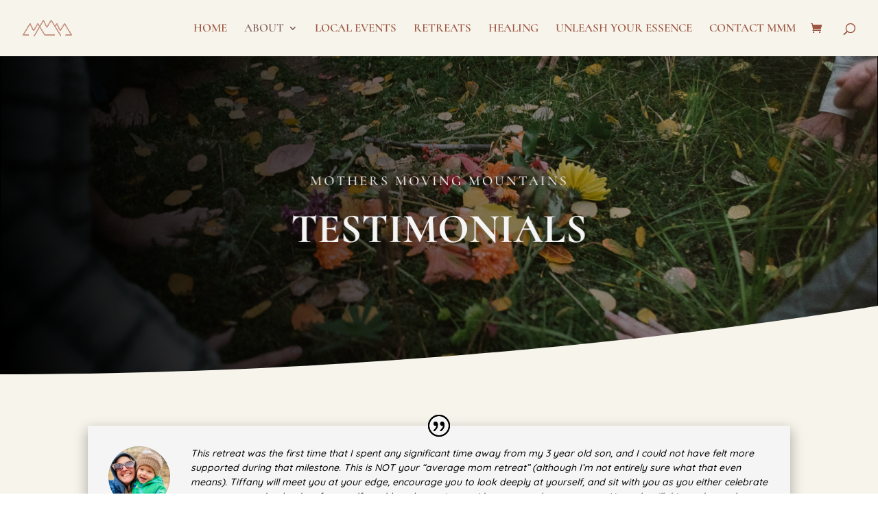

--- FILE ---
content_type: text/html; charset=utf-8
request_url: https://www.google.com/recaptcha/api2/anchor?ar=1&k=6Lexy9sdAAAAAGMkBfyc7mSE2aQF0-Wre7-PE-SD&co=aHR0cHM6Ly9tb3RoZXJzbW92aW5nbW91bnRhaW5zLmNvbTo0NDM.&hl=en&v=cLm1zuaUXPLFw7nzKiQTH1dX&size=invisible&anchor-ms=20000&execute-ms=15000&cb=qyjs6h6dvjvw
body_size: 44918
content:
<!DOCTYPE HTML><html dir="ltr" lang="en"><head><meta http-equiv="Content-Type" content="text/html; charset=UTF-8">
<meta http-equiv="X-UA-Compatible" content="IE=edge">
<title>reCAPTCHA</title>
<style type="text/css">
/* cyrillic-ext */
@font-face {
  font-family: 'Roboto';
  font-style: normal;
  font-weight: 400;
  src: url(//fonts.gstatic.com/s/roboto/v18/KFOmCnqEu92Fr1Mu72xKKTU1Kvnz.woff2) format('woff2');
  unicode-range: U+0460-052F, U+1C80-1C8A, U+20B4, U+2DE0-2DFF, U+A640-A69F, U+FE2E-FE2F;
}
/* cyrillic */
@font-face {
  font-family: 'Roboto';
  font-style: normal;
  font-weight: 400;
  src: url(//fonts.gstatic.com/s/roboto/v18/KFOmCnqEu92Fr1Mu5mxKKTU1Kvnz.woff2) format('woff2');
  unicode-range: U+0301, U+0400-045F, U+0490-0491, U+04B0-04B1, U+2116;
}
/* greek-ext */
@font-face {
  font-family: 'Roboto';
  font-style: normal;
  font-weight: 400;
  src: url(//fonts.gstatic.com/s/roboto/v18/KFOmCnqEu92Fr1Mu7mxKKTU1Kvnz.woff2) format('woff2');
  unicode-range: U+1F00-1FFF;
}
/* greek */
@font-face {
  font-family: 'Roboto';
  font-style: normal;
  font-weight: 400;
  src: url(//fonts.gstatic.com/s/roboto/v18/KFOmCnqEu92Fr1Mu4WxKKTU1Kvnz.woff2) format('woff2');
  unicode-range: U+0370-0377, U+037A-037F, U+0384-038A, U+038C, U+038E-03A1, U+03A3-03FF;
}
/* vietnamese */
@font-face {
  font-family: 'Roboto';
  font-style: normal;
  font-weight: 400;
  src: url(//fonts.gstatic.com/s/roboto/v18/KFOmCnqEu92Fr1Mu7WxKKTU1Kvnz.woff2) format('woff2');
  unicode-range: U+0102-0103, U+0110-0111, U+0128-0129, U+0168-0169, U+01A0-01A1, U+01AF-01B0, U+0300-0301, U+0303-0304, U+0308-0309, U+0323, U+0329, U+1EA0-1EF9, U+20AB;
}
/* latin-ext */
@font-face {
  font-family: 'Roboto';
  font-style: normal;
  font-weight: 400;
  src: url(//fonts.gstatic.com/s/roboto/v18/KFOmCnqEu92Fr1Mu7GxKKTU1Kvnz.woff2) format('woff2');
  unicode-range: U+0100-02BA, U+02BD-02C5, U+02C7-02CC, U+02CE-02D7, U+02DD-02FF, U+0304, U+0308, U+0329, U+1D00-1DBF, U+1E00-1E9F, U+1EF2-1EFF, U+2020, U+20A0-20AB, U+20AD-20C0, U+2113, U+2C60-2C7F, U+A720-A7FF;
}
/* latin */
@font-face {
  font-family: 'Roboto';
  font-style: normal;
  font-weight: 400;
  src: url(//fonts.gstatic.com/s/roboto/v18/KFOmCnqEu92Fr1Mu4mxKKTU1Kg.woff2) format('woff2');
  unicode-range: U+0000-00FF, U+0131, U+0152-0153, U+02BB-02BC, U+02C6, U+02DA, U+02DC, U+0304, U+0308, U+0329, U+2000-206F, U+20AC, U+2122, U+2191, U+2193, U+2212, U+2215, U+FEFF, U+FFFD;
}
/* cyrillic-ext */
@font-face {
  font-family: 'Roboto';
  font-style: normal;
  font-weight: 500;
  src: url(//fonts.gstatic.com/s/roboto/v18/KFOlCnqEu92Fr1MmEU9fCRc4AMP6lbBP.woff2) format('woff2');
  unicode-range: U+0460-052F, U+1C80-1C8A, U+20B4, U+2DE0-2DFF, U+A640-A69F, U+FE2E-FE2F;
}
/* cyrillic */
@font-face {
  font-family: 'Roboto';
  font-style: normal;
  font-weight: 500;
  src: url(//fonts.gstatic.com/s/roboto/v18/KFOlCnqEu92Fr1MmEU9fABc4AMP6lbBP.woff2) format('woff2');
  unicode-range: U+0301, U+0400-045F, U+0490-0491, U+04B0-04B1, U+2116;
}
/* greek-ext */
@font-face {
  font-family: 'Roboto';
  font-style: normal;
  font-weight: 500;
  src: url(//fonts.gstatic.com/s/roboto/v18/KFOlCnqEu92Fr1MmEU9fCBc4AMP6lbBP.woff2) format('woff2');
  unicode-range: U+1F00-1FFF;
}
/* greek */
@font-face {
  font-family: 'Roboto';
  font-style: normal;
  font-weight: 500;
  src: url(//fonts.gstatic.com/s/roboto/v18/KFOlCnqEu92Fr1MmEU9fBxc4AMP6lbBP.woff2) format('woff2');
  unicode-range: U+0370-0377, U+037A-037F, U+0384-038A, U+038C, U+038E-03A1, U+03A3-03FF;
}
/* vietnamese */
@font-face {
  font-family: 'Roboto';
  font-style: normal;
  font-weight: 500;
  src: url(//fonts.gstatic.com/s/roboto/v18/KFOlCnqEu92Fr1MmEU9fCxc4AMP6lbBP.woff2) format('woff2');
  unicode-range: U+0102-0103, U+0110-0111, U+0128-0129, U+0168-0169, U+01A0-01A1, U+01AF-01B0, U+0300-0301, U+0303-0304, U+0308-0309, U+0323, U+0329, U+1EA0-1EF9, U+20AB;
}
/* latin-ext */
@font-face {
  font-family: 'Roboto';
  font-style: normal;
  font-weight: 500;
  src: url(//fonts.gstatic.com/s/roboto/v18/KFOlCnqEu92Fr1MmEU9fChc4AMP6lbBP.woff2) format('woff2');
  unicode-range: U+0100-02BA, U+02BD-02C5, U+02C7-02CC, U+02CE-02D7, U+02DD-02FF, U+0304, U+0308, U+0329, U+1D00-1DBF, U+1E00-1E9F, U+1EF2-1EFF, U+2020, U+20A0-20AB, U+20AD-20C0, U+2113, U+2C60-2C7F, U+A720-A7FF;
}
/* latin */
@font-face {
  font-family: 'Roboto';
  font-style: normal;
  font-weight: 500;
  src: url(//fonts.gstatic.com/s/roboto/v18/KFOlCnqEu92Fr1MmEU9fBBc4AMP6lQ.woff2) format('woff2');
  unicode-range: U+0000-00FF, U+0131, U+0152-0153, U+02BB-02BC, U+02C6, U+02DA, U+02DC, U+0304, U+0308, U+0329, U+2000-206F, U+20AC, U+2122, U+2191, U+2193, U+2212, U+2215, U+FEFF, U+FFFD;
}
/* cyrillic-ext */
@font-face {
  font-family: 'Roboto';
  font-style: normal;
  font-weight: 900;
  src: url(//fonts.gstatic.com/s/roboto/v18/KFOlCnqEu92Fr1MmYUtfCRc4AMP6lbBP.woff2) format('woff2');
  unicode-range: U+0460-052F, U+1C80-1C8A, U+20B4, U+2DE0-2DFF, U+A640-A69F, U+FE2E-FE2F;
}
/* cyrillic */
@font-face {
  font-family: 'Roboto';
  font-style: normal;
  font-weight: 900;
  src: url(//fonts.gstatic.com/s/roboto/v18/KFOlCnqEu92Fr1MmYUtfABc4AMP6lbBP.woff2) format('woff2');
  unicode-range: U+0301, U+0400-045F, U+0490-0491, U+04B0-04B1, U+2116;
}
/* greek-ext */
@font-face {
  font-family: 'Roboto';
  font-style: normal;
  font-weight: 900;
  src: url(//fonts.gstatic.com/s/roboto/v18/KFOlCnqEu92Fr1MmYUtfCBc4AMP6lbBP.woff2) format('woff2');
  unicode-range: U+1F00-1FFF;
}
/* greek */
@font-face {
  font-family: 'Roboto';
  font-style: normal;
  font-weight: 900;
  src: url(//fonts.gstatic.com/s/roboto/v18/KFOlCnqEu92Fr1MmYUtfBxc4AMP6lbBP.woff2) format('woff2');
  unicode-range: U+0370-0377, U+037A-037F, U+0384-038A, U+038C, U+038E-03A1, U+03A3-03FF;
}
/* vietnamese */
@font-face {
  font-family: 'Roboto';
  font-style: normal;
  font-weight: 900;
  src: url(//fonts.gstatic.com/s/roboto/v18/KFOlCnqEu92Fr1MmYUtfCxc4AMP6lbBP.woff2) format('woff2');
  unicode-range: U+0102-0103, U+0110-0111, U+0128-0129, U+0168-0169, U+01A0-01A1, U+01AF-01B0, U+0300-0301, U+0303-0304, U+0308-0309, U+0323, U+0329, U+1EA0-1EF9, U+20AB;
}
/* latin-ext */
@font-face {
  font-family: 'Roboto';
  font-style: normal;
  font-weight: 900;
  src: url(//fonts.gstatic.com/s/roboto/v18/KFOlCnqEu92Fr1MmYUtfChc4AMP6lbBP.woff2) format('woff2');
  unicode-range: U+0100-02BA, U+02BD-02C5, U+02C7-02CC, U+02CE-02D7, U+02DD-02FF, U+0304, U+0308, U+0329, U+1D00-1DBF, U+1E00-1E9F, U+1EF2-1EFF, U+2020, U+20A0-20AB, U+20AD-20C0, U+2113, U+2C60-2C7F, U+A720-A7FF;
}
/* latin */
@font-face {
  font-family: 'Roboto';
  font-style: normal;
  font-weight: 900;
  src: url(//fonts.gstatic.com/s/roboto/v18/KFOlCnqEu92Fr1MmYUtfBBc4AMP6lQ.woff2) format('woff2');
  unicode-range: U+0000-00FF, U+0131, U+0152-0153, U+02BB-02BC, U+02C6, U+02DA, U+02DC, U+0304, U+0308, U+0329, U+2000-206F, U+20AC, U+2122, U+2191, U+2193, U+2212, U+2215, U+FEFF, U+FFFD;
}

</style>
<link rel="stylesheet" type="text/css" href="https://www.gstatic.com/recaptcha/releases/cLm1zuaUXPLFw7nzKiQTH1dX/styles__ltr.css">
<script nonce="WCibHbxzpBbqustHxKxnIQ" type="text/javascript">window['__recaptcha_api'] = 'https://www.google.com/recaptcha/api2/';</script>
<script type="text/javascript" src="https://www.gstatic.com/recaptcha/releases/cLm1zuaUXPLFw7nzKiQTH1dX/recaptcha__en.js" nonce="WCibHbxzpBbqustHxKxnIQ">
      
    </script></head>
<body><div id="rc-anchor-alert" class="rc-anchor-alert"></div>
<input type="hidden" id="recaptcha-token" value="[base64]">
<script type="text/javascript" nonce="WCibHbxzpBbqustHxKxnIQ">
      recaptcha.anchor.Main.init("[\x22ainput\x22,[\x22bgdata\x22,\x22\x22,\[base64]/[base64]/[base64]/[base64]/[base64]/UCsxOlAsay52LGsuVV0pLGxrKSwwKX0sblQ9ZnVuY3Rpb24oWixrLFAsVyl7dHJ5e1c9WlsoKGt8MCkrMiklM10sWltrXT0oWltrXXwwKS0oWlsoKGt8MCkrMSklM118MCktKFd8MCleKGs9PTE/[base64]/Wi5CKyJ+IjoiRToiKStrLm1lc3NhZ2UrIjoiK2suc3RhY2spLnNsaWNlKDAsMjA0OCl9LHhlPWZ1bmN0aW9uKFosayl7Wi5HLmxlbmd0aD4xMDQ/[base64]/[base64]/[base64]/RVtrKytdPVA6KFA8MjA0OD9FW2srK109UD4+NnwxOTI6KChQJjY0NTEyKT09NTUyOTYmJlcrMTxaLmxlbmd0aCYmKFouY2hhckNvZGVBdChXKzEpJjY0NTEyKT09NTYzMjA/[base64]/[base64]/[base64]/[base64]/[base64]\x22,\[base64]\\u003d\x22,\x22w4Y5wrfCtlHCksKlGMOVw6vDsSRBwrFEwohewqlCwrLDm0zDv3rChV9Pw6zCr8OLwpnDmWDCkMOlw7XDr0HCjRLCgh3DksOLfXLDnhLDnsOUwo/ClcKFGsK1S8KcHsODEcO4w7DCmcOYwqjCvl4tJBAdQktmasKLCcOJw6rDo8OVwq5fwqPDl1YpNcKySzJHFMOVTkZyw6gtwqEZGMKMdMOVIMKHesOnI8K+w58DQm/DvcOLw6E/b8Knwrd1w53CtUXCpMObw7fCqcK1w57DtcO/[base64]/Aw7DlAzCu3kMwqApw5/CoTAQUsKGG8OjQcK2w73DmEp0GH/CksOlwqoew6YpwqvCncKCwpVCf0gmEMKVZMKGwoZQw55OwogaVMKiwqhaw6tYwqUjw7vDrcOuJcO/UDN4w5zCp8KxI8O2LzbCqcO8w6nDlMKmwqQmacKjworCrh7DpsKpw5/[base64]/CucO9wqByAGNjw6MHLBhfwovDq8OiN1TCgWtQCsKycGBoccOnw77DmcOswqkpFMKMVHYjFsKkaMOfwogNUMKbRwPCicKdwrTDv8OaJ8O5bj7Dm8Kmw4XCoSXDscKPw71hw4o+wpHDmsKfw6ItLD8FeMKfw54Bw7/ClAMcwq44Q8Obw4UYwqwnLMOUWcK9w7bDoMKWVsKcwrABw4LDu8K9MjAzL8K5EwLCj8O8wqFPw55FwqQ0wq7DrsOaa8KXw5DCs8Kxwq0xXmTDkcKNw7PCkcKMFAhWw7DDocKYPUHCrMOUwobDvcOpw6HCgsOuw40rw6/ClcKCQcOqf8OSEB3DiV3Ct8KPXiHCoMOIwpPDo8OaBVMTEVAew7tvwrpVw4JswrpLBGrCoHDDnjXCnn0jbMOFDCgZwp81wpPDtiLCt8O4wpJMUsK3cjLDgxfClcK3DHnCq1rCmCQaRsOUclEIRHnDvsOgw6tPwoUgUcOZw7PCoX3DqcOyw74Dwp/ConbDgB8WbRLCpAokfMKeHsKmCcOjXsOIZsO4ZGrDhsKWCcOswoDDnMKZHsKBw5JAI0PCm1/DgRrCosOGwqR1cmTCkhvCqXRVw4t4w5lTw41vMFVswpwbDsO/[base64]/wo/Dnn7DhMKeYMKAScKRw59/[base64]/Dq8K7w5jDpCoaw4VONsKLw5HCp0FwwrzDi8KEw4F4wobDmW7CpnHCqDLCnMKewrrCuT3DhsKXIsOJbCvCs8OGfcK7S0RKUMOlT8OPw77Ci8KxW8Ktw7DDh8K1eMKDw4I/w6/Ci8OOw65AGWzCrMOTw5MaaMOueFLDq8OZUR3Cpgs4bMOCGH7DlUoWGMOaNsOodcOyYlM8QzwSw7zDn34iwpY1AsOgw5DCmcOnw60dw6pJwrnDpMOFCsOCwp9zNS7CusO3M8OZwokZw5caw43DicOXwoYOwrTDn8K2w4tUw6TDqcKZwpHCjMKQw5VTAE/[base64]/[base64]/Djnstw7rDgxrCpcODVMKbETJmw5bDtl/[base64]/CpCbCn8O0w7TDtwzDv8OFw5I7WV/CgHFIakTCtcKkc2FUw5bDsMKmAlNkFcK2Y07DnsOMaH/DtMOjw5BXMSNzHsOUG8KxTBl1E3nDn3PCnAJNw4PCisKow7BACjrDmE0DJcOKw5/DqgjCiUDCqMK/d8KywowXJ8KDGS0Iw6klAsKYMVk7w67DuXIgI1VAw7/CvVQgwpJmw7g0IgEpesKwwqZGw48wDsKew7ofa8KxKMKYbhzDocOSelJPw6fCh8OTUwAEKwTDtsOow6xcCzYwwooQwqzDmcKyUcO7w68lw4TDrVXDq8KpwoXDn8OTccOrfMOdw67DqsKiEcK7RMOswojDgDDDuknCs0xZPQzDvsKbwpnCjCjCrMO1wrddwq/CuXQfwp7DmFMmOsKZTmPDq2rDkyfDihTCvsKIw5UYb8KFZ8OCE8KLMcOnwqvCkMKJw7x0w4pdw65IUG/DpGnDmMKVTcO+w5wWw5jCulDDgcOkDm1zFMOULcO2Cz3CrsOdG2QPEsOdwrZWOmfDqXtjwrsSUcKaGmh0w5rDjQrClcOjwoFoTMOkwonCoyoVwpxiC8OfQh3CmVDDp18RSTvCtMOewqDDsz4CO2oRJsK5w6AqwrFaw5DDpnEGJC/CkFvDlMOUWjDDiMObwrwmw7Q+woguwqtpcsK5bEhzc8OOwqrCni4+w67Dr8OkwpVqfcKbDMOQw4NLwo3CjRLDm8KCw4HCgcOAwr1Qw7PDi8KlQzdUw5vCgcKuw5ocbsOSDQUtw4RjTlTDisOGw55/BsO9WQFNw6XCjVV4YkNGBcOSwozDoURww7AvZsKAJ8O6wpPDoW7CjTTCusOmVcOrfTTCucKpwpHCkkgQwq9Uw6McDsKKwoYjEDHClEoudmdOUsKnwpfCrQFIDkINwoTCq8KOF8O2wo/DrVnDtUfCqcOGwqZZRS8dw4V7DMO/PsKBw6PDkmdpT8OtwpkUdsOuwpfCvTTDq1fDmGkcbMKtw74wwq0EwplFKQTChMOiSVEXOcKnSVgQwqggFFTCq8OxwoFbb8KQwoUTwrPCmsK9w4IdwqDCmhzCkMOdwoUBw7TDjsKqwoxKwpIbfsK1ZMK6Ez5Pwp3DoMOjw7/DtVfDnRkKwq7DvU8BHMOJLkANw5EhwoN1SQjCoEd3w6wYwp/CpcKIwpTCt1p1McKYw6LCpMKONcOQMMORw4AMwr/[base64]/emYjw67Cpk/DrMKEI8Ovc8KWXcOKwrfCncKMT8OdwovDtcOaRcOFw5DDnsOYOhDDinbDkF/DqUlaKSVHwq3Di3TDp8O6w6zCiMK2wrdHFsOQwq5iCW5XwpZ2w4NLwp/DmFgIwq3CtA4pPcOWwp7CosK1RH7CrsOcAsOqDMK9Nj06Tk7Ct8OyecK4woJcw5PClAIrwq4Yw7vCpsKzakhjbBQkwrPDtATCv0HCgVXDh8ODFsK6w6vCsyLDu8K2fTnDtDRww7A5Z8K+wpHDn8OCAcO6wovCoMK1L1fChEHCvjXCvSXDqlw/[base64]/cWBQUzjCpwgow7XCvHXDtXpYX2wrwo4hWMK5wpF8XRvCjcOVVsK4CcOpMMKIWFdJZw/[base64]/DrMOEPsKSwpQEYlUTwoXDucKfRHXCgcKnw7/ChcO0w4UxE8K8O3Q7dR9WCMO/[base64]/Di8OMw6vCjnbClcK3IsK7wrHCs8KcZCfDnMKgwp7DkzHCtXoDw7zDoy0uw59AMAnCocKZw4XDjGjCj2XCv8Ktwo1bw5Ipw6gcwoJewpPDhBcJN8ONYMONw5zCuT9Pwr4iwpt+E8K6wqzCuhrDhMKuHsOaIMK8wp/[base64]/wqXDpnQhw5sCDMOTdhFDCS7DisOKORjCuMODw6N2wo9iwq7CrcO6w6doUcO7w7IcJhLDkcKrwrcgwo04L8OdwpFdDsK6wpHCmFDDsU/[base64]/[base64]/Cg0XCjMKWJsO3fH8LAlJsOcObw4lxwpJlQcKEwqbDuHYGJjoRw57CjzYnQRrCugA1wpHCgzEeCcKiQcKLwrPDvBBVwps6w6PCpsKKwrvDviIxwoUIw7Q+wqnCpAFQw55GDwYRw6sQTcOqw47Dk3Erw60HIMO4wq/CiMOqwo3CvkVzQH4PEQnCnMKmXRLDnCRJZsOXDsOCwpUSw57CisO3GRtbR8KZX8OzRcOww7ozwr/DvMOEPcK6NsOiw7VNXzZEw7M/w71EYzgXNGfCs8KGRxDDkMO8wrHDogvDtMKLwrHDsVM9DgFtw6XDosOrGV0iwqJgPhQKPjTDqFM8woPCpMOZHmIdGGUlw6XDvhXCuB7DkMK8w5/DkF1ow6U2w7QjA8OVw4DDt3ttwp8pHWd/w64vF8OoKDPDlBslw5Mcw6DCnHZqKjV0wqoFKMOyAGZBCMK9XMK/GmVPw4vDl8KYwrtXIGPCrjnCmxHCsk1MQUrCphrCv8OjAMO+w7dgTDoqwpEJEh7Dk3xXTHwsJhQ2NRk2w6QUw6I7wokfJcKzV8OMdU/DtwYPb3fCt8OQwqbDgsOywqh6eMOWGE7CqHXDqB5Pwph0esOpaAFHw5onwpvDvMOdwrx0fBI0w5k8HnbCjMKsBAEbaQp7cEI+URZWw6JEw5fCvFURw7BUwpwpwoMvwqUiw6U+wokMw7HDljzChSFAw4XDrmBDUC0GQickwoN4bFERBTTCssKTw5fCkn/DrF/[base64]/Co8KkIUXDusKJwqURwrXCqh3DiR4PwpErX8ORwpIZwr8AL2HCvMKnw5MDwpjDvnrCjzBvRVnDtMK9dA80wqN5woorYmfDhinDqsOKw6gyw7LCnEoDw5V1wqBfEiTCo8KiwpFbwqVNwrB8w6ljw6pjwo02ZCMRwqHCo17DscOcwp/CvXooK8O1w43DhcKPbE9SHW/Cg8KZTnTDt8OtQsKtwonCoxQlHsK/w6l6IsO+w4kCRMKdEsKIRDNywrPDvMOrwqvCiA52wo9zwoTCuQfDmcK7Y2dPw450w6NLMj7DtcOvKHzCizI4wpFdw7ApQMO6Vw8Mw4vCtsKRGMKOw6N4w75YWQwaOBTDqkgOHcO0Sw7DmcOFQMK/TUo7IcOeKMOuw5nDiHfDtcK1wr0PwpNvf19Tw77Dsw9xZcKIwrtmwqfDksKBJRBsw4DDti1ww63DtBlrEnTCtmvCocOhSEFiw5vDvMOvw70zwo3Du0bCpFrCoDrDkH00PyrCg8Kuw71/[base64]/DtMKpwoTCqMKJw5XDpUXCo8KgGkTCo8OxfsKhw415SMKSdMOyw6MUw4AdKxfDpgLDp1EHScOQAiLDmE/Dr2scKBErw55ew4BkwqA5w4XDjlPDksKNw4gFU8KdA33DlT8rwqTCk8OBTj0IdsOeL8KcHVfDtcKMMxphw4o8AcKmdsK3KntJD8OLw7PDi2Fdwr0Nwo7CrFfDog7ChzVVR3DDuMOkwofChcKtcX3Dh8O/YCYXJyEVw6vCsMKMacKNGTHCusOIFlRMRgxaw5cXf8OTwrzCocOtwq1fc8OGJkZPwp/[base64]/[base64]/Cs8KQAzXCp8KTwqvCr0XDpT/Ct8OVwq1Hw7nDmcOWLGnDtxbCt3zDpMOZwr3Di1PDikcVw6wYB8OwU8OWw7fDvX/[base64]/woDDuntJBlnDiEvCscK7w61Hw59zE8Kpw6jDtCDDpsOLwr4Ew6fDq8K6wrPCrX/DqsK6w58dbcOtcXbCjcKUw7dxYj54w6wPFMO5wpvCpnrDoMONw5zCi0jDpMO7aQ7DqUXCkgTCnwhHBcKRZMKRYMKrXMKBw4FHTcKpE0xuwpthPsKBw5/[base64]/MUTDgsOBwoTCpGjCrx3CisKHD8KkwpZ/[base64]/CpsOFw53Do8KQw7HDhcOIwqZRdkrClsKWO1slCsOiw5UHw6LDnMOPwqLDpFTDgsO4woPCpcKMwoNdOcKzF17CiMKhY8KtRsOow63DvxMVwrd/[base64]/CsmgVLCIjTcKJIz3ClcKJGTHCjMKyw4TDlMKHw6vDtsOzcsO2w7/[base64]/ChsOew6zCnGARw7bCqRHCnxLCr8OqSSnDkGBhw5XCpgBhw6TDpsK8woXDnmzCpsKLw6wBwpfCmGXChcK/cAsFw5zCkxTDmcKtJsK9WcOqahnDsWEybsKEbsODPjzChMO2w4ExDFDDoGQTGsKAw5XDrMOEPcKiIMK/KsKew4rDvEnDgA/DrsK3KMKpwoolw4DDtDhdXnjDiS7CuFFxVWNtwpvDnQbCosO/cwDCn8K8ZsOFU8KjdD/[base64]/DicOww4c0aMOkU8OVw5prQcKBw7Nsw4XCpcOUw7fDr8OFwpPCpV/[base64]/CjcKJMz7CrsKSMsKGw7PDnCDCgAPDvcOySQYEwo/DsMORegFKw5hnwoEaCcOYwo50KMOLwr/[base64]/AcOewoHCoWrDp8KmQAbDtivDuMKeJcKgw7nDvsKCw6QYw4cnw6opw5AtwqPDhltqw6zDmcKfRX5fw5oTwp5lw4c7w45eHMKkwpzDpAQAGcKSfMOjw4/DlsOJAA3CuA/CjMOEG8KJXVbCo8K9wrXDtMOeHEHDtUQNwrE/w5LDhlhcwo9sQgHDjcKkEcOVwpnCqjktwqB9CDvCiA3Cnw0fN8OHLhDDsQjDikjDssKucsK6U13Dl8OLJxkGbMKPL27CrsKgasOodsOtwrd8MgXDs8KDA8KRJ8OiwqvDhMK6wpjDtTHCuF0aDMOcWHvDpMKAwoULw4rCgcKEwqbCnlE5wpsWw7/DsxnDtgd7RDFsMMKNw47CiMOhWsKUSsO3VMOJNiJZbz9pBMOuwqpqXgXDoMKgwqDCoXwuw67CiBN5d8KqZSrCisKHw4vDlsK/Ci8/TMKVVWTDqhUlw5jDgsKUL8Oywo/Dn0HCp0/DunHDsl3Cs8OGw5rCpsKCw54dw73DuVfDlcOlOTo1wqAiwofDhcK3wqvCvcOvw5Z+woXCoMO8MhPCjDzCpX1hTMOWQMO8CHsiDQzDs3Fow7kuwoLDrxUpw5QBwohvQC/CrcKkwq/[base64]/BsKmw6TDscK8BHt5woQ/w6DCrcOhVsK2csKJwq0QVirDlUASbsOZw6FXw6HDvcODEMKjwqvDoAUcRDvDu8Oew7PCkSPChsOaZcKZAcOhbw/[base64]/[base64]/DiyVswovDsMKpYzTDniUqXMO8wo7Cr3/[base64]/[base64]/JsONUMKbw4E6wpjDixUQCGzCpjkhPhDDtsKxwpzCg8OTwqzDmsOhw57Cp01KwqXDhMKFw5nDjjlqJcOTUA4kZSfDqTTDiGXCr8KTUMOobSYeEcOaw6pQVMK8c8OrwqoJCMKUwpnCtMK4wqY/QUYjeWp+wpvDkD8hHcKAZVTDscOdYXjCkjLCvMOEwr47w5/DrcOTwqgeWcKLw74/wrzCkEjCjcOZwqA7ZsO9YzDDmsOleh9twoUbQWHDosKbw7bClsOwwrIDaMKIEiMnw4Utwq1Sw7TDp04gMcOQw7zDu8ONw6bCtsORwqXDshgOwozCs8OAwrBaG8K/w49Vw5TDsXfCu8K3wpPCglUaw51mw77CliDCtsO7wqZGPMOWwqzDtsO/XwLCjk57wo7CqTJWe8OYwqcubFvDhsKxQ2TCqMOadcKTCsOyLMOtBWjCo8K/woTCqMK1w4DCrjVNw6g7w65OwpETEcKvwr0MJ2TChMOQZkjCjCYMDyk/SjfDnMKJw6XCtsOhwpXCoVTDlQ1CPzHCplB0F8Klwp7Dk8OCwrDDqsOcAsOIbQPDs8KZw7Atw6ZpFMO/fsOLZcK7wrhjIiNXL8KiVcOowpPCtkBkAk7DlsOtOwBud8KjXcObCgV1YMKKwrh/w6tUNmfCqnALwprDqDIBdAgaw6/[base64]/w7zDjyt1eMK/D2vDl8KyfMOxwopxwo1QwoBVGsKJwqx/ecKeUB8NwpFrw6LDtyPDuxwVIyXDjHzCqmtlw5A9wp/[base64]/Co8KZcMOsWyrCslLCmUrCpsOOOlsMw4jCucOQTmbDpH80wqrCrsKow5TCslVUwpo7A2LCi8OiwpxBwo95wpt/woLCgjvDvcOzIHvDh1gTCW/DqMO7w6zCtsKTZkghw6zDoMOywptCwpcHw6kGAgHDs0PDtsOVwprDpcKfw7g0w5vCnF7CvFBEw7XCusKQV0Nqw6Mfw7DCoHMpd8OcccO/WcORbMOqwqbDklzDisOqwrjDmVEPO8KPL8OkF0PDnhx9T8KDUMKxwpXDkmUaejDDj8O3wovDmMKywowyHx/DiCnCklFFHQx/w4J0CcOuw43Dk8KAwpjCgMOiw4DCtMKdH8KMw60IAsOnOBo6QRrCucOlw4N/[base64]/DmWzCrHQnZMK3IMKpC8OCfSHDicKowrAew73Dm8Oww4zCnsOSwqTDn8Ogw7LDjsOiw7UrRHhOZU3CiMKREmZWwoMfw6Erwr7DgT3CpMO/DEfCrgDCoX7CkUNGZjLDtlJRdQI7wpo9w7EBajLCvMOlw7fDtMOwJh90wpJbNMK0w78/wrJ2aMKNw6nCrxM8w45twq/DoyZxwoxAwr3DsivDnkvCqMOxw7nCn8KMFMOowqrDkkEVwrc6w51owpJNfsOYw5pVVVVyFSXDhUzCn8Ogw5HCtzTDgcKXAQrDtMKww53CicOCw4/ChcKBwrIVw5MSwpBrUDt0w71uwpQSwoDDky3DqldXOA1fw4XDjxcsw4nDvsOnwojDuhoZCMK4w4ssw4DCosOxb8KANBLCiCDCkUbCjxIhw7RCwrrDkRpOZsOoa8O4c8Kbw6cJImFHOR/DnsOHeEklwqnCn1zCnjnCn8ODQcOvw5AcwoVYw5cYw57CiRPCiQZ0QDgZbEDCshrDlh7DuwRKHsOuwql/[base64]/CqcKNGnTCt8O3w5sZKy3DjsK0wrTCn2zDnyfCmMKtbFLDgQw7NU7Di8ObwonClMKea8KfP1powqcIw6fClcO0w4PDtCg3V1RIJythw61Iwrwxw70uWsOVw5VvwrQUw4PCgcOdOcOFGTVJHmPDssKowpQOEsKLw78ebsKSwpV1K8OjVMOBQcO/L8KGwoTDvH3DvcKfe3dTYsOMw4dfwpDCsE0rH8KLwqENPjzCmwIJZxQsaxvDu8Kaw6zCplPCh8Kjw4Mzw5ggw7FxK8OowrE9w4UCw6rDiWJ2AcKqw6k0w4ggwqrCglwoH1TCnsOecS87w7zCqcOQwoXCmFfDicKFOkYtI09owogcwofDuD/CiG5uwpxTVSLCg8KMNMOYX8KhwqDDscKUwoHCgyHDlWAQw4nDi8KWwrhqdMK0KnjCjMO5VG7DpA9VwrB6wow0IS/[base64]/a2XCvFFBWCIPwrzCqMO4JMODAjLClMKxA8OnwrF9wonDs2fCmcO0wpHCqTPCr8KUwrnDi2/DlnDDl8Ozw5DDncODNsOyPMK+w5VpEsKTwoUsw47CocKvV8OMwrXDl1N2wqTDvBYMwphEwqXCkhB8wqXDhcOuw51AHcK3d8O6eDLCkg5VcF0qG8KrZsKNw7cjC1zDkB7CsV7DtMOpwpjCjwRCwqjDtWjDvjfCjMK/HcOPasKwwpDDkcOwVMOEw6bCu8K/acK6wrxLwqYdK8K3DcKvf8OEw4x7WmDCn8Ksw6nCtVoSLB3DkMObRcKDwqU/PsOnw5PDvsOhw4fCkMKIwojDqDPCi8KeGMKoAcKmA8O7woozScOuwqc7wqltw7EUUknDscKdXMO+NA/DhcOSw4XCq1IvwoAxNm8uwpnDtwnCgcKyw7kbwql/Hl3Cj8OxYMOsemo2JcO8w7/CkCXDvHPCv8KkWcKzw75tw6bCriE6w5chwq3DosOVaz4nw51JH8KsMcOMbBFKw7zCtcOraRRmwrvCjG8pwphgG8KjwowWwrdVwqA7DcK4w7U3w5weYSBpcMOQwrwhwp/[base64]/[base64]/Cij/Ct8KAUsKPwrYiK8K5T8OZw7Q6fcK4wp5KHMKAw6xVTCbDkcKrdsORwoBSwpBvO8Klwq/Dg8OawoPDhsOUBQQiRm9rwpQ6b1nCk2l0w6rCt0EPZjrDnsKnBFE8PnfDqsOtw7IWw5/DmkvDk33DnRTClMOnWkwNJVMZFXUhTMKpwqlnaQw/cMO7aMKSNcOTw5R5c0w8Ugs7wpzCqcOuc38YMgvDosK/w5A8w5jDmCAyw70hehA8d8KMwp4McsKpH2IZw7nDhsOAwrVLw5haw5U/GcOEw6DCtcOiMcOuQGtnwqPChcOXwozDtX3DgF3Dq8KuQMKLL3sKwpHCnMOMw4wGLFNOwrHDuHfCosOVb8KBwpoTTx7DqGHCrGpnw51HGk48w69pwr7DrMKDK1DCvR7CicOGfgfCrgrDj8OBw65UwqHDssOGK0/[base64]/w78QbW0mwrtbS8KowpDDnMOoTxLDuMKnwqpGLyDCuR8wwrJKwppCEcODwpvCoiobYcOAw5QVwrLCjhjClcORSsKeBcOsXkrDgR/Dv8Oxw7LDjUkdLMKPw6rCscOUKnPDusOvwpkowrzDuMOJT8OUwrnCsMKFwoPCjsO1w4fCjcODX8Oyw5vDgWI7DGHCsMOkw6jDrMONVjArO8O/JklDwqQlw7vDl8OSw7LDt2TCumojw7FyacK6BcOwQsKvwpY0w7XCu0UYw59uw5jCp8K/w4AQw5NLwoTDtsK9WhcPwqgzbMK3WMKudcObWQrDiAEYccO4woPCjMK+w60pwoocwphPw5ZCwqMDImrCjFIEf2PCmsO5w5cbO8OxwpQLw6XCjyPCgi9fw6fCh8OBwrkpw6smI8OOwrcwDkFjT8K4WjDDnRjDqMOowpo9wptUwq7CgE/[base64]/L8KoC8OZw6vDpMK1w5/CscK/AsKORk9Gwr3DlMOUw5Riw4PCoGTCrsOowrPCkXvCrwzDgnYiw5zCi2t3woTCilbDkTVtwpfDhDTDscOocALChcOXwrMufsOsGj0sPsKowrN6w4/[base64]/DtXfClGPDuhZMKcOBwqrDmSVYwqYew6/DmkFCOCsHQV5cwrHDsWHCmMOqC03DpMOlVjQhwrp4wpQtwoohwrzCsUs1w53CmRnCq8O/eV3CkAhOwrDChg18GwXCgShxccOJZn3Cu3Exw5/Ds8KOwoIARUDDjFYvIcO9HcOtwoLChQHDuVHCiMOVdMKYwpXCq8OEw7pmAzDDtsK/ZsKsw6pYCMOIw5Q6w6vCm8KrEsKqw7ETw5kqZ8O9VEDCqsOwwpRGw53CqsKywqvDr8O1ERDCkcKiFy7CkUrCg1nCjMKTw5Utb8OhT0VaJRN/AEMxw7vClXEbwqjDmmzDs8OgwqMPw43CqHA3eiLCoksTL2HDvikNwoUJJBnCm8OTw6jCkBh7wrFHw7XDmMKbwpvDt3/Ct8OqwrcBwqfCo8K9Z8KbLE0Ow45sQcK9Y8KdfSBadsKMwp/CsSTCmlVSw6l2IsKYw6PDrcO3w45hG8OIw7nCmGzCu1IPeUFEwrxTXT7CtsO8w5MTOjJVI34lwroXw74aCMOzBCpbwqM+w75tWCPDk8O/[base64]/wroYQznDi8OvJcOKVsOKw7wLw60YcxPDgsOjDMOFEMOTGHPDhkIww5fClcObS0HCrn/CughCw7nCtDUFKMOKe8OWwp7Csggzwo/Dp0XDsHrChVLDthDCkR3DhcKPwrUARsKzXiXDqR7Ck8OKc8O2alHDk1jCkFDDkTLCpMOKeiV7wqsGw6rCvMKWwrfDmDzCiMKmw7PCp8OHIS/CsC3DocONGMK1LMOEdsKNJMKvw7/DtsORwoxGfFrDrhjCoMOAfMOSwqjCpMOhGFo4A8Obw6ddLyYKwoRFCxHCmsOGCcKRwoBJWMKhw78Jw5DDksKMwr/Ck8OTwqfCrMKZSl/DuhABwrDDqjHDqnzCnsKeFsOIw5JaLsKuwotTXcODw4ZVV3oow7h3wqvCqcKAwrTDtcO9bikyfMOOwqzCpkTCisOZXsKKwoHDo8Ohw5HCsjfDuMK+wqlHI8OMI14LJsOjLELDjUE3DsOlOcKVw61uEcOjw5rCuT8QfXwFwol2wrXDucOUwoDCtMKVSgZ7EsKAw6cjw5/ChFchXsKfwprCk8OXQyp8NMObw4REwq3DjMKUM27ChUPCnMKQw4Vww77Do8KKQ8KbETrDs8KWFkvDisO+wp/[base64]/[base64]/w5zCuMKcJ0rDiMODXl3DtMKmwofCisKwB0LCpcKsbcKJwq03wrnCpcKbEgDCqntQXMK1wrjCsSrCnWh3QVzDkMKPZ3PCrSfCuMOPVHQlHlvCpkHCvcOOIDTDjW/[base64]/Cs8KEFsK6wrZsOwDCscKwC8ODTsKCWcO0fsOfPcKZw73Cind4w4dTVUYtwr8MwoU+CXMcKMK1dMOQw4jDksKeFnTCiydRTz7DjkrCjVTCusKhVMKwTWHDt0RZSMKHwrjDr8Knw5AODHMywp0zaQTCuDVhw5VCwq54wojCtSbDjsO/w5vCiEXDi0wZwpDDssKQJsOeDjrCpsKnw6Ziwp/Cn0I3C8KATsK7wr8mw5AXw6QqJ8K5Fz8VwoPCvsOnw4jDiBfDq8KnwrY5wogKcm0dwpYUMXMaf8KZwr3DpgHCksONL8OHwqpowrLDpDR+wpfDrsKmwpBgBcOJX8KPwrljw6jDocKTBsOmAjcfwooHwr7CgcOnFMOKwpvDg8KCwpfCgQQkG8KYw6A2NjlPwo/[base64]/Du8Odwq/CqMOOJsKcwqfDv8K4wp/[base64]/[base64]/DlcOXP8KFw47Do8KxbcKgBMK1w7d+Cmo+w6TDgkfCqMKaexXDim7Cv0gLw6jDkm9RKsKNwojCs0vCowpNw6A/wrXClWHCqh3Dh3LDqsKNJcOSw49OLcOTNlDCvsOyw6jDr3omD8OLwpjDiy/CiH9iNMKBSlbDqMKKfirCvSnDjMOhTsK9wqxGHjzCvRfCpSxnw7PDkkPDj8K+wqIWTyt/WDJdKRhTE8Olw5UETmjDlcOow4bDicOIw7fDoGXDvcKKwrHDoMOZwrciWmrDn0Mcw4/Dt8O4KsOlw5zDggjCh3sxw4YTwoREKcOkw5nCv8OmFhdJdWHDsCpkw6rDj8KIwqgnYnnDkRMkwodzGMOpwprCsDIFw6FhBsOuwqw4w4cacQcSwrgfC0JfMAnCksO3w7w4w4jCnHBqBsO0b8KrwqhuWh/CgBgzw7spHcOYwrFSAnjDicODwroZTXcsw6/CoVRzKywFwqJGDsK/c8O4OntHaMOsPz7DoEPCoH0EKhVXf8OPw6bCp2tQw6I6JlEzwotVSW3ChAnCtMOga29aR8OpXMOsw54ewqDCtMOzJ1REwp/CoEJNw54hLsOWKzcERlUBV8O0w63Do8OVwrzDi8OcwphTwqJ2al/Cp8KtZxXDjCsawpx7dcKmwrfClsKNw73DjsO8wpErwpUAw7HDp8KaK8KSwoPDtFxEe0PCncOmw6Qiw5BowpQBw6zCvgVWHUdtKx9GasO4HsKZVsKnwpjCt8KWTcOZw6l7woViw7UANwXChDMQVwPCvxLCqcKGwqbCmHJscMOSw4/CrsK/XcOEw7rCondGw7DDm1Acw6RBFcK6B2bCsXtubMKkJcKxLsOpw64ZwqkgXMOEw7vCl8O+SXzDhsK/w5TCusKfw79DwrEHCg4/wqvCu0QhBcOmfsKReMKuwronARDCr2RCQU95wq7CtcKaw5FVX8KyPy1dfB87fcOCCAkuG8OtV8O1N2odW8Ktw5fCrMOowrbCtMKLahDDi8KlwoHCkR0cw7NfwqvDigTDumHDisOpw6nCm1kHAEFQwpdcMxLDu3/Cm2l7PHNqDMKRbcKrwo/DokI5LhnCgMKkw5nDjzPDu8KBw7LClhtCw61Ie8OMARJeasOAe8O8w6TCgCrCu1whJmXCgMKbAWRfckRiw4jDnsOBO8Omw7Urw5sgCXVjXsKGXcKvw7bDtcKUM8KSw6xNwr/[base64]/[base64]/DoE3CucKTwr7Dqypgw5PDlsKXIsKPLcOtesKcwrDCoj7DlsOEw4lCw4Fnw4jCgA7CiAYbBsOGw6jCucK3wqsUXcONwqDDs8OAKQ/DozXDsj7DgkkSK1HDo8Obw5JeGFDCnGZLEXYcwqFQwqXCgQx9N8Obw556IcKyVxIsw7AyRcOKw5A6wqFlGEpkTcO4wqVZJ1nCq8K2V8KSw40eXcOGwrMPc3LDhlzClEbDrwrDn2Jxw60uR8OQwqA8w44Bd0XCjcO7FcKNw7/Ds13Dkx9kw6vCtzPDgG/DucOZwqzCv2kgZW/CqsOvwpdbwoZMKcKcNW/Ct8KNwrDDpiQMHynDiMOow68uI13CsMK7w71cw7LCucOxfHRZdMK8w5Euwp/DjMOlBsKRw7vCucK3wpBHWkxRwpzCjHfCi8KZwrbDv8KINsOewovCvzF1w4XCtngdw4XCiHUswpwYwr3Dg1kcwrE/w5/CrMOjeiXDtX/DniTCuCFHw7TDjFjCuUbDknfCusKvw6XCuFwJW8KUwpLDmCtAwrTDoDnDtCDCscKUYcKLR1/DlMOKw43DhHvDtjAMwpBBw6TDqsKUCcOFcsObbsOmwrZuwqxJwoNgw7U2wobDmwjDnMKdwrbCtcK4w4bDmcOjw6BfJSrDrlh7w7EMGcOowq5FfcO5Y3l4w70PwpBWwqPDhF/CnQjCnG7DjGUBWwtyO8KUei3CmsOpwopEKcOZJMOkw4PCnkbCmcOeE8OTw7oQw5wWDhYmw61EwqUVEcOOfMOOfE1/w4TDnsOmwo7DkMOnX8Oyw7fDtsOOSMK7KErDvDTDrC3DvnLDnsOEw7vDjsOrw6PDjjpmAHMYRMKywrHCogtIw5ZWbQnCpyLCosOUw7DClVjChAfCksOMw7/CgcKaworDsXgsa8OdFcKGQjLCix3DgF3ClcOkfDHDriRZwoQOw4XCpsOgV1hgwq5jw6DCgD/CmV7Dth/Cu8OHXS7DsFwwKRghw6JOwoHDnsOTXU1Bw5xiNFAGYw4XRALCvcK9wp/Crw3DohB0bhppwpjCsGDDuRnDn8KcF3TCqMKvXhXCuMOGKTIGUA93HWxTG1HDmR1EwrZdwo04HsOEccKswpDDvThgM8Keal3CqsKowqPClMOpwqrDvcOyw53Dky7DicK/[base64]/[base64]/CggEEwq1naMKYMU/Di8O9w7w6wobCjMKbScOdw74aM8KZAsOww7xOw5tfw6bCp8OqwoIhw4zCg8KcwqzDpcKiGsOzwq4vflAIZsKlVF/CgkPCuD7Dq8KeZhQNwqtlwrEjw5PCiQ1Rw5HDp8KtwocQRcOTwq3Cs0UYwopOFVvChm1Zw4VXFRxnaCrDvX9KOEp4w45Jw69rwqHCg8OlwqrDq2fDhy9mw67CqjtDWAbCkcOvdhY5w5p7TC/Cs8O3wpTCvX7DlsKFwp97w7vDtcK6EcKJw6Aiw7DDtsORRMKqKsKDw6PCkQDCjcOGX8K3w40Uw4wne8OHwoYjw6caw4LDplPDrXzCq1trP8KeEcKdd8KZwqtTG2sNesKpRTHDswJOGMK9wpF7ATodw67Dr2HDn8OKXcOQwqXCsW/CmcOsw7nCi0Qhw7XCimzDiMK9w7B+YsKdOsKUw4TDomVIK8Kmw7smNMOtwppIw5xTD3BawpjDnMOIwrs/ccO8w7jCk3cae8OjwrYqN8KZwqxwI8O+wobCvVrCn8OOb8KNF1rCpBwRwqjCqlrDiGAww5FFUwNCVj5dw5BJPS9mw4HDkFJzP8ODH8K/IClqHyrDgMKlwqBuwr/DsW8ewrjDtDF3S8KeTMOi\x22],null,[\x22conf\x22,null,\x226Lexy9sdAAAAAGMkBfyc7mSE2aQF0-Wre7-PE-SD\x22,0,null,null,null,0,[21,125,63,73,95,87,41,43,42,83,102,105,109,121],[5339200,174],0,null,null,null,null,0,null,0,null,700,1,null,0,\x22CvkBEg8I8ajhFRgAOgZUOU5CNWISDwjmjuIVGAA6BlFCb29IYxIPCJrO4xUYAToGcWNKRTNkEg8I8M3jFRgBOgZmSVZJaGISDwjiyqA3GAE6BmdMTkNIYxIPCN6/tzcYADoGZWF6dTZkEg8I2NKBMhgAOgZBcTc3dmYSDgi45ZQyGAE6BVFCT0QwEg8I0tuVNxgAOgZmZmFXQWUSDwiV2JQyGAA6BlBxNjBuZBIPCMXziDcYADoGYVhvaWFjEg8IjcqGMhgBOgZPd040dGYSDgiK/Yg3GAA6BU1mSUk0GhwIAxIYHRG78OQ3DrceDv++pQYZxJ0JGZzijAIZ\x22,0,0,null,null,1,null,0,1],\x22https://mothersmovingmountains.com:443\x22,null,[3,1,1],null,null,null,1,3600,[\x22https://www.google.com/intl/en/policies/privacy/\x22,\x22https://www.google.com/intl/en/policies/terms/\x22],\x22RE9qpTfRXCFfR93Au7pecBU+cjtMibMQ2eSp7E/E6EU\\u003d\x22,1,0,null,1,1762045670406,0,0,[86,117],null,[90,83,227,146],\x22RC-wGsFDTQk8Jjq3g\x22,null,null,null,null,null,\x220dAFcWeA7b0yFJ1c_svbigwCvnUypuvt1S1FN4J1NEUfW2u39f6ExHroKylCtV2_1YTw_5oYc9aDBM3G-HMqNnGDdJA8CJY-rMZw\x22,1762128470451]");
    </script></body></html>

--- FILE ---
content_type: text/css
request_url: https://mothersmovingmountains.com/wp-content/et-cache/1120/et-core-unified-deferred-1120.min.css?ver=1729780460
body_size: 13554
content:
.et_pb_section_0.et_pb_section{padding-top:0px;padding-right:0px;padding-bottom:0px;padding-left:0px;background-color:#000000!important}.et_pb_section_0.section_has_divider.et_pb_bottom_divider .et_pb_bottom_inside_divider{background-image:url([data-uri]);background-size:100% 100px;bottom:0;height:100px;z-index:10;transform:scale(-1,1)}.et_pb_fullwidth_header_0.et_pb_fullwidth_header .header-content h1,.et_pb_fullwidth_header_0.et_pb_fullwidth_header .header-content h2.et_pb_module_header,.et_pb_fullwidth_header_0.et_pb_fullwidth_header .header-content h3.et_pb_module_header,.et_pb_fullwidth_header_0.et_pb_fullwidth_header .header-content h4.et_pb_module_header,.et_pb_fullwidth_header_0.et_pb_fullwidth_header .header-content h5.et_pb_module_header,.et_pb_fullwidth_header_0.et_pb_fullwidth_header .header-content h6.et_pb_module_header{text-transform:uppercase;font-size:20px;letter-spacing:3px;line-height:1.5em}.et_pb_fullwidth_header_0.et_pb_fullwidth_header .et_pb_header_content_wrapper{font-family:'Lora',Georgia,"Times New Roman",serif;font-size:22px;line-height:2em}.et_pb_fullwidth_header_0.et_pb_fullwidth_header .et_pb_fullwidth_header_subhead{font-family:'Cormorant Unicase',Georgia,"Times New Roman",serif;font-weight:700;font-size:60px;line-height:1.5em}.et_pb_fullwidth_header.et_pb_fullwidth_header_0{background-image:linear-gradient(80deg,#000000 0%,rgba(255,255,255,0) 100%),url(https://mothersmovingmountains.com/wp-content/uploads/2021/10/MMMOct2021-40-scaled.jpg);background-color:rgba(255,255,255,0)}.et_pb_fullwidth_header_0{padding-top:137px;padding-bottom:137px}.et_pb_fullwidth_header_0 .et_pb_button_one.et_pb_button,.et_pb_fullwidth_header_0 .et_pb_button_two.et_pb_button{transition:background-color 300ms ease 0ms,border-radius 300ms ease 0ms}.et_pb_fullwidth_header_0.et_pb_fullwidth_header .et_pb_fullwidth_header_container .header-content{max-width:640px}.et_pb_section_1.et_pb_section{padding-top:75px;padding-right:0px;padding-bottom:75px;padding-left:0px;background-color:#f7f4eb!important}.et_pb_row_0.et_pb_row,.et_pb_row_1.et_pb_row,.et_pb_row_2.et_pb_row,.et_pb_row_3.et_pb_row,.et_pb_row_4.et_pb_row,.et_pb_row_5.et_pb_row,.et_pb_row_6.et_pb_row,.et_pb_row_7.et_pb_row,.et_pb_row_8.et_pb_row,.et_pb_row_9.et_pb_row,.et_pb_row_10.et_pb_row,.et_pb_row_11.et_pb_row,.et_pb_row_12.et_pb_row,.et_pb_row_13.et_pb_row,.et_pb_row_14.et_pb_row,.et_pb_row_15.et_pb_row,.et_pb_row_16.et_pb_row,.et_pb_row_17.et_pb_row,.et_pb_row_18.et_pb_row,.et_pb_row_19.et_pb_row,.et_pb_row_20.et_pb_row,.et_pb_row_21.et_pb_row,.et_pb_row_22.et_pb_row,.et_pb_row_23.et_pb_row,.et_pb_row_24.et_pb_row,.et_pb_row_25.et_pb_row,.et_pb_row_26.et_pb_row,.et_pb_row_27.et_pb_row{padding-top:0px!important;padding-right:0px!important;padding-bottom:30px!important;padding-left:0px!important;padding-top:0;padding-right:0px;padding-bottom:30px;padding-left:0px}.et_pb_testimonial_0.et_pb_testimonial,.et_pb_testimonial_1.et_pb_testimonial,.et_pb_testimonial_2.et_pb_testimonial,.et_pb_testimonial_3.et_pb_testimonial,.et_pb_testimonial_4.et_pb_testimonial,.et_pb_testimonial_5.et_pb_testimonial,.et_pb_testimonial_6.et_pb_testimonial,.et_pb_testimonial_7.et_pb_testimonial,.et_pb_testimonial_8.et_pb_testimonial,.et_pb_testimonial_9.et_pb_testimonial,.et_pb_testimonial_10.et_pb_testimonial,.et_pb_testimonial_11.et_pb_testimonial,.et_pb_testimonial_12.et_pb_testimonial,.et_pb_testimonial_13.et_pb_testimonial,.et_pb_testimonial_14.et_pb_testimonial,.et_pb_testimonial_15.et_pb_testimonial,.et_pb_testimonial_16.et_pb_testimonial,.et_pb_testimonial_17.et_pb_testimonial,.et_pb_testimonial_18.et_pb_testimonial,.et_pb_testimonial_19.et_pb_testimonial,.et_pb_testimonial_20.et_pb_testimonial,.et_pb_testimonial_21.et_pb_testimonial,.et_pb_testimonial_22.et_pb_testimonial,.et_pb_testimonial_23.et_pb_testimonial,.et_pb_testimonial_24.et_pb_testimonial,.et_pb_testimonial_25.et_pb_testimonial,.et_pb_testimonial_26.et_pb_testimonial,.et_pb_testimonial_27.et_pb_testimonial,.et_pb_testimonial_28.et_pb_testimonial,.et_pb_testimonial_29.et_pb_testimonial,.et_pb_testimonial_30.et_pb_testimonial,.et_pb_testimonial_31.et_pb_testimonial,.et_pb_testimonial_32.et_pb_testimonial{background-color:#f5f5f5;background-color:#f5f5f5}.et_pb_testimonial_0,.et_pb_testimonial_1,.et_pb_testimonial_2,.et_pb_testimonial_3,.et_pb_testimonial_4,.et_pb_testimonial_5,.et_pb_testimonial_6,.et_pb_testimonial_7,.et_pb_testimonial_8,.et_pb_testimonial_9,.et_pb_testimonial_10,.et_pb_testimonial_11,.et_pb_testimonial_12,.et_pb_testimonial_13,.et_pb_testimonial_14,.et_pb_testimonial_15,.et_pb_testimonial_16,.et_pb_testimonial_17,.et_pb_testimonial_18,.et_pb_testimonial_19,.et_pb_testimonial_20,.et_pb_testimonial_21,.et_pb_testimonial_22,.et_pb_testimonial_23,.et_pb_testimonial_24,.et_pb_testimonial_25,.et_pb_testimonial_26,.et_pb_testimonial_27,.et_pb_testimonial_28,.et_pb_testimonial_29,.et_pb_testimonial_30,.et_pb_testimonial_31,.et_pb_testimonial_32{box-shadow:0px 7px 18px 1px rgba(0,0,0,0.3)}.et_pb_testimonial_0.et_pb_testimonial:before,.et_pb_testimonial_1.et_pb_testimonial:before,.et_pb_testimonial_2.et_pb_testimonial:before,.et_pb_testimonial_3.et_pb_testimonial:before,.et_pb_testimonial_4.et_pb_testimonial:before,.et_pb_testimonial_5.et_pb_testimonial:before,.et_pb_testimonial_6.et_pb_testimonial:before,.et_pb_testimonial_7.et_pb_testimonial:before,.et_pb_testimonial_8.et_pb_testimonial:before,.et_pb_testimonial_9.et_pb_testimonial:before,.et_pb_testimonial_10.et_pb_testimonial:before,.et_pb_testimonial_11.et_pb_testimonial:before,.et_pb_testimonial_12.et_pb_testimonial:before,.et_pb_testimonial_13.et_pb_testimonial:before,.et_pb_testimonial_14.et_pb_testimonial:before,.et_pb_testimonial_15.et_pb_testimonial:before,.et_pb_testimonial_16.et_pb_testimonial:before,.et_pb_testimonial_17.et_pb_testimonial:before,.et_pb_testimonial_18.et_pb_testimonial:before,.et_pb_testimonial_19.et_pb_testimonial:before,.et_pb_testimonial_20.et_pb_testimonial:before,.et_pb_testimonial_21.et_pb_testimonial:before,.et_pb_testimonial_22.et_pb_testimonial:before,.et_pb_testimonial_23.et_pb_testimonial:before,.et_pb_testimonial_24.et_pb_testimonial:before,.et_pb_testimonial_25.et_pb_testimonial:before,.et_pb_testimonial_26.et_pb_testimonial:before,.et_pb_testimonial_27.et_pb_testimonial:before,.et_pb_testimonial_28.et_pb_testimonial:before,.et_pb_testimonial_29.et_pb_testimonial:before,.et_pb_testimonial_30.et_pb_testimonial:before,.et_pb_testimonial_31.et_pb_testimonial:before,.et_pb_testimonial_32.et_pb_testimonial:before{color:#000000}div.et_pb_section.et_pb_section_2{background-image:linear-gradient(180deg,#ebd8d1 13%,rgba(255,255,255,0) 100%),url(https://mothersmovingmountains.com/wp-content/uploads/2019/01/RestoringTheMamaRetreat-1.jpg)!important}.et_pb_section_2.et_pb_section{padding-top:0px;padding-right:0px;padding-bottom:0px;padding-left:0px;margin-top:-15px;background-color:#232220!important}.et_pb_section_2.section_has_divider.et_pb_top_divider .et_pb_top_inside_divider{background-image:url([data-uri]);background-size:100% 100px;top:0;height:100px;z-index:1;transform:scale(1,1)}.et_pb_row_28.et_pb_row{padding-top:134px!important;padding-top:134px}.et_pb_signup_0.et_pb_subscribe .et_pb_newsletter_description h2,.et_pb_signup_0.et_pb_subscribe .et_pb_newsletter_description h1.et_pb_module_header,.et_pb_signup_0.et_pb_subscribe .et_pb_newsletter_description h3.et_pb_module_header,.et_pb_signup_0.et_pb_subscribe .et_pb_newsletter_description h4.et_pb_module_header,.et_pb_signup_0.et_pb_subscribe .et_pb_newsletter_description h5.et_pb_module_header,.et_pb_signup_0.et_pb_subscribe .et_pb_newsletter_description h6.et_pb_module_header{font-weight:700!important;font-size:50px!important;color:#000000!important;line-height:1.5em!important}.et_pb_signup_0.et_pb_subscribe p{line-height:2em}.et_pb_signup_0.et_pb_subscribe .et_pb_newsletter_description,.et_pb_signup_0.et_pb_subscribe .et_pb_newsletter_form{font-size:18px;color:#000000!important;line-height:2em}.et_pb_signup_0.et_pb_subscribe .et_pb_newsletter_form .et_pb_newsletter_result h2,.et_pb_signup_0 .et_pb_newsletter_form p input[type="text"],.et_pb_signup_0 .et_pb_newsletter_form p textarea,.et_pb_signup_0 .et_pb_newsletter_form p select,.et_pb_signup_0 .et_pb_newsletter_form p .input[type="checkbox"]+label i:before,.et_pb_signup_0 .et_pb_newsletter_form p .input::placeholder,.et_pb_signup_0 .et_pb_newsletter_form p .input:focus{color:#000000!important}.et_pb_signup_0 .et_pb_newsletter_form p input[type="text"],.et_pb_signup_0 .et_pb_newsletter_form p textarea,.et_pb_signup_0 .et_pb_newsletter_form p select,.et_pb_signup_0 .et_pb_newsletter_form p .input[type="radio"]+label i,.et_pb_signup_0 .et_pb_newsletter_form p .input[type="checkbox"]+label i{border-radius:30px 30px 30px 30px;overflow:hidden}body #page-container .et_pb_section .et_pb_signup_0.et_pb_subscribe .et_pb_newsletter_button.et_pb_button{color:#ffffff!important;border-width:15px!important;border-color:rgba(210,159,104,0);border-radius:59px;letter-spacing:3px;font-size:16px;font-family:'Cormorant Unicase',Georgia,"Times New Roman",serif!important;text-transform:uppercase!important;background-color:#82655d}body #page-container .et_pb_section .et_pb_signup_0.et_pb_subscribe .et_pb_newsletter_button.et_pb_button,body #page-container .et_pb_section .et_pb_signup_0.et_pb_subscribe .et_pb_newsletter_button.et_pb_button:hover{padding:0.3em 1em!important}body #page-container .et_pb_section .et_pb_signup_0.et_pb_subscribe .et_pb_newsletter_button.et_pb_button:before,body #page-container .et_pb_section .et_pb_signup_0.et_pb_subscribe .et_pb_newsletter_button.et_pb_button:after{display:none!important}body #page-container .et_pb_section .et_pb_signup_0.et_pb_subscribe .et_pb_newsletter_button.et_pb_button:hover{background-image:initial;background-color:#73605B}.et_pb_signup_0 .et_pb_newsletter_form p input[type="text"],.et_pb_signup_0 .et_pb_newsletter_form p textarea,.et_pb_signup_0 .et_pb_newsletter_form p select,.et_pb_signup_0 .et_pb_newsletter_form p .input[type="checkbox"]+label i,.et_pb_signup_0 .et_pb_newsletter_form p .input[type="radio"]+label i{background-color:rgba(255,255,255,0.24)}.et_pb_signup_0 .et_pb_newsletter_form p input.input:focus,.et_pb_signup_0 .et_pb_newsletter_form p textarea:focus,.et_pb_signup_0 .et_pb_newsletter_form p select:focus{background-color:#ffffff}.et_pb_signup_0 .et_pb_newsletter_form p .input::-webkit-input-placeholder{color:#000000!important}.et_pb_signup_0 .et_pb_newsletter_form p .input::-moz-placeholder{color:#000000!important}.et_pb_signup_0 .et_pb_newsletter_form p .input::-ms-input-placeholder{color:#000000!important}.et_pb_signup_0 .et_pb_newsletter_form p .input:focus::-webkit-input-placeholder{color:#000000!important}.et_pb_signup_0 .et_pb_newsletter_form p .input:focus::-moz-placeholder{color:#000000!important}.et_pb_signup_0 .et_pb_newsletter_form p .input:focus:-ms-input-placeholder{color:#000000!important}.et_pb_signup_0 .et_pb_newsletter_form p textarea:focus::-webkit-input-placeholder{color:#000000!important}.et_pb_signup_0 .et_pb_newsletter_form p textarea:focus::-moz-placeholder{color:#000000!important}.et_pb_signup_0 .et_pb_newsletter_form p textarea:focus:-ms-input-placeholder{color:#000000!important}.et_pb_signup_0 .et_pb_newsletter_form .input{box-shadow:0px 2px 18px 0px rgba(0,0,0,0.3)}.et_pb_signup_0.et_pb_subscribe .et_pb_newsletter_button.et_pb_button{transition:background-color 300ms ease 0ms}.et_pb_signup_0 .et_pb_newsletter_form p .input[type="radio"]+label i:before{background-color:#000000}ul.et_pb_social_media_follow_0{margin-top:100px!important}.et_pb_social_media_follow_network_0 a.icon,.et_pb_social_media_follow_network_1 a.icon,.et_pb_social_media_follow_network_2 a.icon{background-color:rgba(255,255,255,0.1)!important}.et_pb_social_media_follow_network_0.et_pb_social_icon a.icon,.et_pb_social_media_follow_network_1.et_pb_social_icon a.icon,.et_pb_social_media_follow_network_2.et_pb_social_icon a.icon{border-radius:50px 50px 50px 50px}.et_pb_social_media_follow li.et_pb_social_media_follow_network_0 a,.et_pb_social_media_follow li.et_pb_social_media_follow_network_1 a,.et_pb_social_media_follow li.et_pb_social_media_follow_network_2 a{padding-top:20px;padding-right:20px;padding-bottom:20px;padding-left:20px;width:auto;height:auto}.et_pb_social_media_follow_network_0,.et_pb_social_media_follow_network_1,.et_pb_social_media_follow_network_2{margin-right:10px!important;margin-left:10px!important}@media only screen and (max-width:767px){.et_pb_fullwidth_header_0.et_pb_fullwidth_header .et_pb_fullwidth_header_subhead{font-size:50px}.et_pb_signup_0.et_pb_subscribe .et_pb_newsletter_description h2,.et_pb_signup_0.et_pb_subscribe .et_pb_newsletter_description h1.et_pb_module_header,.et_pb_signup_0.et_pb_subscribe .et_pb_newsletter_description h3.et_pb_module_header,.et_pb_signup_0.et_pb_subscribe .et_pb_newsletter_description h4.et_pb_module_header,.et_pb_signup_0.et_pb_subscribe .et_pb_newsletter_description h5.et_pb_module_header,.et_pb_signup_0.et_pb_subscribe .et_pb_newsletter_description h6.et_pb_module_header{font-size:36px!important}}